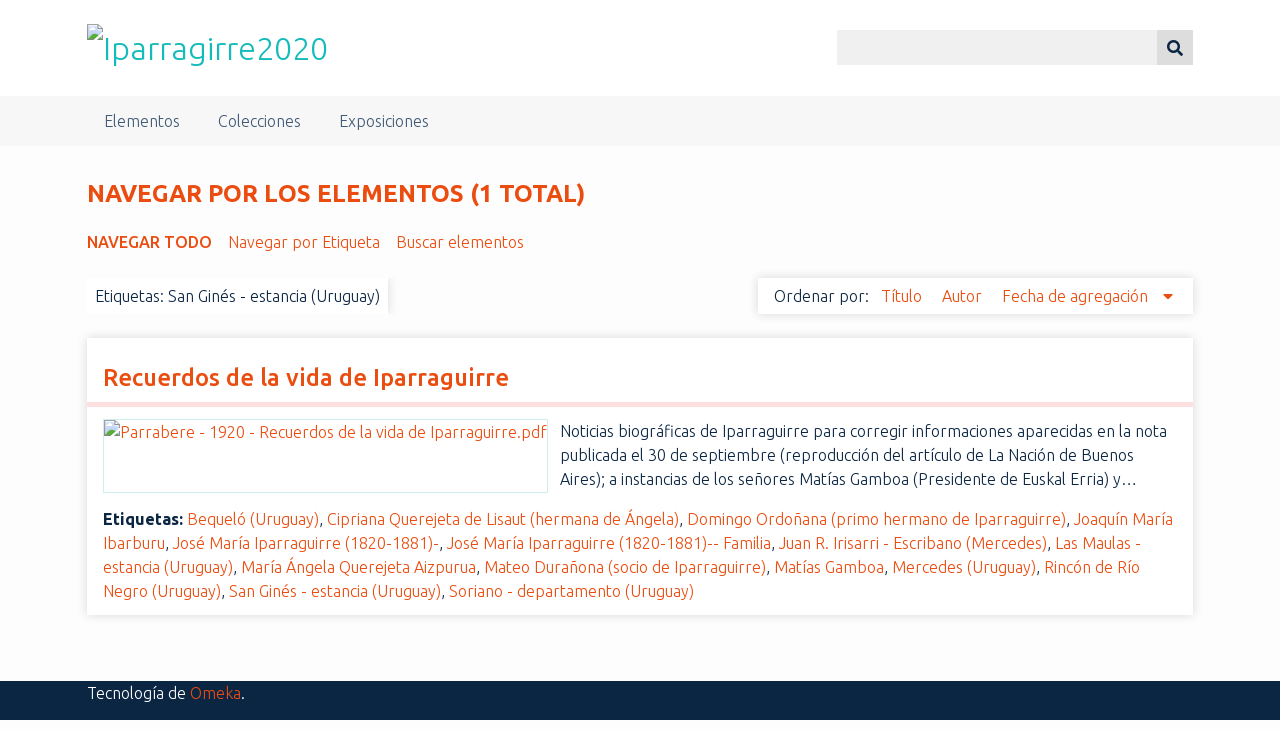

--- FILE ---
content_type: text/html; charset=utf-8
request_url: https://iparragirre.urretxu.eus/items/browse?tags=San+Gin%C3%A9s+-+estancia+%28Uruguay%29
body_size: 3369
content:
<!DOCTYPE html>
<html class="summer" lang="es">
<head>
    <meta charset="utf-8">
    <meta name="viewport" content="width=device-width, initial-scale=1">
        <meta name="author" content="Urretxuko Udala" />
                <meta name="description" content="Página-homenaje por el bicentenario del natalicio de José María Iparraguirre.">
    
        <title>Navegar por los elementos &middot; Iparragirre2020</title>

    <link rel="alternate" type="application/rss+xml" title="Canal de RSS Omeka" href="/items/browse?tags=San+Gin%C3%A9s+-+estancia+%28Uruguay%29&amp;output=rss2" /><link rel="alternate" type="application/atom+xml" title="Canal de Atom Omeka" href="/items/browse?tags=San+Gin%C3%A9s+-+estancia+%28Uruguay%29&amp;output=atom" />
    <!-- Plugin Stuff -->
    
    <!-- Stylesheets -->
    <link href="/application/views/scripts/css/public.css?v=3.1.2" media="screen" rel="stylesheet" type="text/css" >
<link href="/plugins/Html5Media/views/shared/mediaelement/mediaelementplayer-legacy.min.css?v=2.8.1" media="all" rel="stylesheet" type="text/css" >
<link href="/plugins/Html5Media/views/shared/css/html5media.css?v=2.8.1" media="all" rel="stylesheet" type="text/css" >
<link href="//fonts.googleapis.com/css?family=Ubuntu:300,400,500,700,300italic,400italic,500italic,700italic" media="all" rel="stylesheet" type="text/css" >
<link href="/application/views/scripts/css/iconfonts.css?v=3.1.2" media="screen" rel="stylesheet" type="text/css" >
<link href="/themes/seasons/css/normalize.css?v=3.1.2" media="screen" rel="stylesheet" type="text/css" >
<link href="/themes/seasons/css/style.css?v=3.1.2" media="screen" rel="stylesheet" type="text/css" >
<link href="/themes/seasons/css/print.css?v=3.1.2" media="print" rel="stylesheet" type="text/css" ><style type="text/css" media="all">
<!--
.summer nav.top a:link, .summer nav.top a:visited {
color:#415b76 !important
}

.summer nav.top {
background-color:#f7f7f7 !important
}

.summer .exhibit-page-nav, .summer footer {
background-color:#0b2643 !important
}

.summer body, .summer #content {
color:#0b2643 !important;
background-color:#FDFDFD !important
}

.summer #content > div, .summer #content #primary > div, .summer #content #sidebar > div, .summer #content #advanced-search-form > div, .summer #content #exhibit-pages {
border-color:#fff !important
}

.summer .exhibit-page-nav a:link, .summer .exhibit-page-nav a:visited {
color:#f7f7f7 !important
}

.summer input[type="submit"], .summer button, .summer .button, .summer .show-advanced.button, .summer input {
background-color:#f0f0f0 !important;
color:#0b2643 !important
}

.summer button, .summer .button {
background-color:#ddd !important;
color:#0b2643 !important
}

#outputs {
display:none
}

.summer #search-results th {
background-color:#b1b1b1 !important
}

.summer #content .pagination_previous a, .summer #content .pagination_next a {
background-color:#ddd !important
}

.summer #content .pagination a:link, .summer #content .pagination a:visited {
color:#415b76 !important
}
-->
</style>
    <!-- JavaScripts -->
    
    <script type="text/javascript" src="//ajax.googleapis.com/ajax/libs/jquery/3.6.0/jquery.min.js"></script>
<script type="text/javascript">
    //<!--
    window.jQuery || document.write("<script type=\"text\/javascript\" src=\"\/application\/views\/scripts\/javascripts\/vendor\/jquery.js?v=3.1.2\" charset=\"utf-8\"><\/script>")    //-->
</script>
<script type="text/javascript" src="//ajax.googleapis.com/ajax/libs/jqueryui/1.12.1/jquery-ui.min.js"></script>
<script type="text/javascript">
    //<!--
    window.jQuery.ui || document.write("<script type=\"text\/javascript\" src=\"\/application\/views\/scripts\/javascripts\/vendor\/jquery-ui.js?v=3.1.2\" charset=\"utf-8\"><\/script>")    //-->
</script>
<script type="text/javascript" src="/application/views/scripts/javascripts/vendor/jquery.ui.touch-punch.js"></script>
<script type="text/javascript">
    //<!--
    jQuery.noConflict();    //-->
</script>
<script type="text/javascript">
    //<!--
    mejsL10n = {"language":"es","strings":{"mejs.download-file":"Descargar fichero","mejs.play":"Reproducir","mejs.pause":"Pausar","mejs.mute-toggle":"Silenciar","mejs.fullscreen":"Pantalla completa","mejs.captions-subtitles":"Subt\u00edtulos","mejs.none":"Ninguno","mejs.fullscreen-off":"Salir de pantalla completa","mejs.fullscreen-on":"Ir a pantalla completa","mejs.unmute":"Habilitar sonido","mejs.mute":"Silenciar","mejs.download-video":"Descargar v\u00eddeo","mejs.close":"Cerrar"}};    //-->
</script>
<script type="text/javascript" src="/plugins/Html5Media/views/shared/mediaelement/mediaelement-and-player.min.js?v=2.8.1"></script>
<script type="text/javascript" src="/application/views/scripts/javascripts/vendor/selectivizr.js?v=3.1.2"></script>
<script type="text/javascript" src="/application/views/scripts/javascripts/vendor/jquery-accessibleMegaMenu.js?v=3.1.2"></script>
<script type="text/javascript" src="/application/views/scripts/javascripts/vendor/respond.js?v=3.1.2"></script>
<script type="text/javascript" src="/themes/seasons/javascripts/jquery-extra-selectors.js?v=3.1.2"></script>
<script type="text/javascript" src="/themes/seasons/javascripts/seasons.js?v=3.1.2"></script>
<script type="text/javascript" src="/application/views/scripts/javascripts/globals.js?v=3.1.2"></script></head>
<body class="items browse">
    <a href="#content" id="skipnav">Saltar al contenido principal</a>
        <div id="wrap">
        <header role="banner">
            <div id="site-title">
                <a href="https://iparragirre.urretxu.eus" ><img src="https://iparragirre.urretxu.eus/files/theme_uploads/6d339dfecdb8aac44f74a82c855f4cf0.png" alt="Iparragirre2020" /></a>
            </div>
            <div id="search-container" role="search">
                                <form id="search-form" name="search-form" action="/search" aria-label="Buscar" method="get">    <input type="text" name="query" id="query" value="" title="Query" aria-label="Query" aria-labelledby="search-form query">            <input type="hidden" name="query_type" value="keyword" id="query_type">                <input type="hidden" name="record_types[]" value="Item">                <input type="hidden" name="record_types[]" value="File">                <input type="hidden" name="record_types[]" value="Collection">                <button name="submit_search" id="submit_search" type="submit" value="Entregar" title="Entregar" class="button" aria-label="Entregar" aria-labelledby="search-form submit_search"><span class="icon" aria-hidden="true"></span></button></form>
                            </div>
                    </header>

        <nav id="top-nav" class="top" role="navigation">
            <ul class="navigation">
    <li class="active">
        <a href="/items/browse">Elementos</a>
    </li>
    <li>
        <a href="/collections/browse">Colecciones</a>
    </li>
    <li>
        <a href="/exhibits">Exposiciones</a>
    </li>
</ul>        </nav>

        <div id="content" role="main" tabindex="-1">
            
<h1>Navegar por los elementos (1 total)</h1>

<nav class="items-nav navigation secondary-nav">
    <ul class="navigation">
    <li class="active">
        <a href="/items/browse">Navegar todo</a>
    </li>
    <li>
        <a href="/items/tags">Navegar por Etiqueta</a>
    </li>
    <li>
        <a href="/items/search">Buscar elementos</a>
    </li>
</ul></nav>

<div id="item-filters"><ul><li class="tags">Etiquetas: San Ginés - estancia (Uruguay)</li></ul></div>


<div id="sort-links">
    <span class="sort-label">Ordenar por:</span><ul id="sort-links-list"><li  ><a href="/items/browse?tags=San+Gin%C3%A9s+-+estancia+%28Uruguay%29&amp;sort_field=Dublin+Core%2CTitle" aria-label="Orden ascendente Título" title="Orden ascendente">Título <span role="presentation" class="sort-icon"></span></a></li><li  ><a href="/items/browse?tags=San+Gin%C3%A9s+-+estancia+%28Uruguay%29&amp;sort_field=Dublin+Core%2CCreator" aria-label="Orden ascendente Autor" title="Orden ascendente">Autor <span role="presentation" class="sort-icon"></span></a></li><li class="sorting desc" ><a href="/items/browse?tags=San+Gin%C3%A9s+-+estancia+%28Uruguay%29&amp;sort_field=added&amp;sort_dir=a" aria-label="Ordenamiento descendente Fecha de agregación" title="Ordenamiento descendente">Fecha de agregación <span role="presentation" class="sort-icon"></span></a></li></ul></div>


<div class="item hentry">
    <h2><a href="/items/show/690" class="permalink">Recuerdos de la vida de Iparraguirre</a></h2>
    <div class="item-meta">
        <div class="item-img">
        <a href="/items/show/690"><img src="https://iparragirre.urretxu.eus/files/square_thumbnails/affec33a34e3b8e6f5cccf13644540dc.jpg" alt="Parrabere - 1920 - Recuerdos de la vida de Iparraguirre.pdf" title="Parrabere - 1920 - Recuerdos de la vida de Iparraguirre.pdf"></a>    </div>
    
        <div class="item-description">
        Noticias biográficas de Iparraguirre para corregir informaciones aparecidas en la nota publicada el 30 de septiembre (reproducción del artículo de La Nación de Buenos Aires); a instancias de los señores Matías Gamboa (Presidente de Euskal Erria) y…    </div>
    
        <div class="tags"><p><strong>Etiquetas:</strong>
        <a href="/items/browse?tags=Bequel%C3%B3+%28Uruguay%29" rel="tag">Bequeló (Uruguay)</a>, <a href="/items/browse?tags=Cipriana+Querejeta+de+Lisaut+%28hermana+de+%C3%81ngela%29" rel="tag">Cipriana Querejeta de Lisaut (hermana de Ángela)</a>, <a href="/items/browse?tags=Domingo+Ordo%C3%B1ana+%28primo+hermano+de+Iparraguirre%29" rel="tag">Domingo Ordoñana (primo hermano de Iparraguirre)</a>, <a href="/items/browse?tags=Joaqu%C3%ADn+Mar%C3%ADa+Ibarburu" rel="tag">Joaquín María Ibarburu</a>, <a href="/items/browse?tags=Jos%C3%A9+Mar%C3%ADa+Iparraguirre+%281820-1881%29-" rel="tag">José María Iparraguirre (1820-1881)-</a>, <a href="/items/browse?tags=Jos%C3%A9+Mar%C3%ADa+Iparraguirre+%281820-1881%29--+Familia" rel="tag">José María Iparraguirre (1820-1881)-- Familia</a>, <a href="/items/browse?tags=Juan+R.+Irisarri+-+Escribano+%28Mercedes%29" rel="tag">Juan R. Irisarri - Escribano (Mercedes)</a>, <a href="/items/browse?tags=Las+Maulas+-+estancia+%28Uruguay%29" rel="tag">Las Maulas - estancia (Uruguay)</a>, <a href="/items/browse?tags=Mar%C3%ADa+%C3%81ngela+Querejeta+Aizpurua" rel="tag">María Ángela Querejeta Aizpurua</a>, <a href="/items/browse?tags=Mateo+Dura%C3%B1ona+%28socio+de+Iparraguirre%29" rel="tag">Mateo Durañona (socio de Iparraguirre)</a>, <a href="/items/browse?tags=Mat%C3%ADas+Gamboa" rel="tag">Matías Gamboa</a>, <a href="/items/browse?tags=Mercedes+%28Uruguay%29" rel="tag">Mercedes (Uruguay)</a>, <a href="/items/browse?tags=Rinc%C3%B3n+de+R%C3%ADo+Negro+%28Uruguay%29" rel="tag">Rincón de Río Negro (Uruguay)</a>, <a href="/items/browse?tags=San+Gin%C3%A9s+-+estancia+%28Uruguay%29" rel="tag">San Ginés - estancia (Uruguay)</a>, <a href="/items/browse?tags=Soriano+-+departamento+%28Uruguay%29" rel="tag">Soriano - departamento (Uruguay)</a></p>
    </div>
    
    
    </div><!-- end class="item-meta" -->
</div><!-- end class="item hentry" -->


<div id="outputs">
    <span class="outputs-label">Formatos de Salida</span>
                <p id="output-format-list">
        <a href="/items/browse?tags=San+Gin%C3%A9s+-+estancia+%28Uruguay%29&amp;output=atom">atom</a>, <a href="/items/browse?tags=San+Gin%C3%A9s+-+estancia+%28Uruguay%29&amp;output=dcmes-xml">dcmes-xml</a>, <a href="/items/browse?tags=San+Gin%C3%A9s+-+estancia+%28Uruguay%29&amp;output=json">json</a>, <a href="/items/browse?tags=San+Gin%C3%A9s+-+estancia+%28Uruguay%29&amp;output=omeka-xml">omeka-xml</a>, <a href="/items/browse?tags=San+Gin%C3%A9s+-+estancia+%28Uruguay%29&amp;output=rss2">rss2</a>        </p>
    </div>


</div><!-- end content -->

<footer role="contentinfo">

        <div id="custom-footer-text">
                                </div>

        <p>Tecnología de <a href="http://omeka.org">Omeka</a>.</p>

    
</footer>

</div><!--end wrap-->

<script type="text/javascript">
jQuery(document).ready(function () {
    Omeka.showAdvancedForm();
    Omeka.skipNav();
    Omeka.megaMenu("#top-nav");
    Seasons.mobileSelectNav();
});
</script>

</body>

</html>
